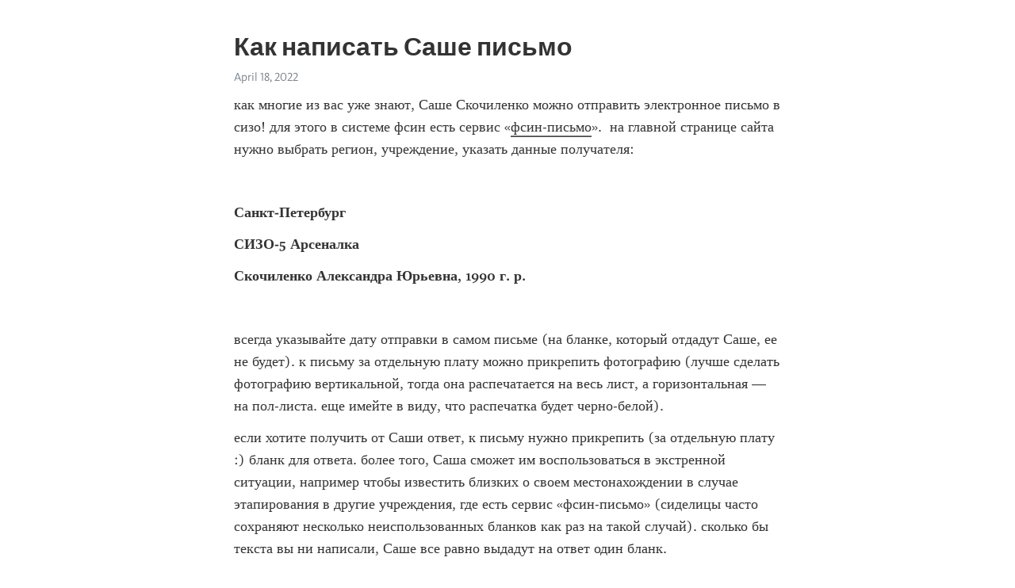

--- FILE ---
content_type: text/html; charset=utf-8
request_url: https://telegra.ph/Kak-napisat-Sashe-pismo-04-18
body_size: 4208
content:
<!DOCTYPE html>
<html>
  <head>
    <meta charset="utf-8">
    <title>Как написать Саше письмо – Telegraph</title>
    <meta name="viewport" content="width=device-width, initial-scale=1.0, minimum-scale=1.0, maximum-scale=1.0, user-scalable=no" />
    <meta name="format-detection" content="telephone=no" />
    <meta http-equiv="X-UA-Compatible" content="IE=edge" />
    <meta name="MobileOptimized" content="176" />
    <meta name="HandheldFriendly" content="True" />
    <meta name="robots" content="index, follow" />
    <meta property="og:type" content="article">
    <meta property="og:title" content="Как написать Саше письмо">
    <meta property="og:description" content="как многие из вас уже знают, Саше Скочиленко можно отправить электронное письмо в сизо&#33; для этого в системе фсин есть сервис «фсин-письмо».  на главной странице сайта нужно выбрать регион, учреждение, указать данные получателя:

Санкт-Петербург
СИЗО-5 Арсеналка
Скочиленко Александра Юрьевна, 1990 г. р.

всегда указывайте дату отправки в самом письме (на бланке, который отдадут Саше, ее не будет). к письму за отдельную плату можно прикрепить фотографию (лучше сделать фотографию вертикальной, тогда она распечатается…">
    <meta property="og:image" content="">
    <meta property="og:site_name" content="Telegraph">
    <meta property="article:published_time" content="2022-04-18T13:15:13+0000">
    <meta property="article:modified_time" content="2022-04-18T13:15:13+0000">
    <meta property="article:author" content="">
    <meta name="twitter:card" content="summary">
    <meta name="twitter:title" content="Как написать Саше письмо">
    <meta name="twitter:description" content="как многие из вас уже знают, Саше Скочиленко можно отправить электронное письмо в сизо&#33; для этого в системе фсин есть сервис «фсин-письмо».  на главной странице сайта нужно выбрать регион, учреждение, указать данные получателя:

Санкт-Петербург
СИЗО-5 Арсеналка
Скочиленко Александра Юрьевна, 1990 г. р.

всегда указывайте дату отправки в самом письме (на бланке, который отдадут Саше, ее не будет). к письму за отдельную плату можно прикрепить фотографию (лучше сделать фотографию вертикальной, тогда она распечатается…">
    <meta name="twitter:image" content="">
    <link rel="canonical" href="https://telegra.ph/Kak-napisat-Sashe-pismo-04-18" />
    <link rel="shortcut icon" href="/favicon.ico?1" type="image/x-icon">
    <link rel="icon" type="image/png" href="/images/favicon.png?1" sizes="16x16">
    <link rel="icon" type="image/png" href="/images/favicon_2x.png?1" sizes="32x32">
    <link href="/css/quill.core.min.css" rel="stylesheet">
    <link href="/css/core.min.css?47" rel="stylesheet">
  </head>
  <body>
    <div class="tl_page_wrap">
      <div class="tl_page">
        <main class="tl_article">
          <header class="tl_article_header" dir="auto">
            <h1>Как написать Саше письмо</h1>
            <address>
              <a rel="author"></a><!--
           --><time datetime="2022-04-18T13:15:13+0000">April 18, 2022</time>
            </address>
          </header>
          <article id="_tl_editor" class="tl_article_content"><h1>Как написать Саше письмо<br></h1><address><br></address><p>как многие из вас уже знают, Саше Скочиленко можно отправить электронное письмо в сизо&#33; для этого в системе фсин есть сервис «<a href="https://fsin-pismo.ru/" target="_blank">фсин-письмо</a>».  на главной странице сайта нужно выбрать регион, учреждение, указать данные получателя:</p><p><br></p><p><strong>Санкт-Петербург</strong></p><p><strong>СИЗО-5 Арсеналка</strong></p><p><strong>Скочиленко Александра Юрьевна, 1990 г. р.</strong></p><p><br></p><p>всегда указывайте дату отправки в самом письме (на бланке, который отдадут Саше, ее не будет). к письму за отдельную плату можно прикрепить фотографию (лучше сделать фотографию вертикальной, тогда она распечатается на весь лист, а горизонтальная — на пол-листа. еще имейте в виду, что распечатка будет черно-белой).</p><p>если хотите получить от Саши ответ, к письму нужно прикрепить (за отдельную плату :) бланк для ответа. более того, Саша сможет им воспользоваться в экстренной ситуации, например чтобы известить близких о своем местонахождении в случае этапирования в другие учреждения, где есть сервис «фсин-письмо» (сиделицы часто сохраняют несколько неиспользованных бланков как раз на такой случай). сколько бы текста вы ни написали, Саше все равно выдадут на ответ один бланк.</p><p>технически отправка происходит так: ваше письмо приходит на электронную почту учреждения, о чем вас уведомляет система, сотрудники сизо распечатывают письмо и после цензуры оно передается адресату в камеру. если ваше письмо не прошло цензуру, то об этом также придет уведомление. ответ тоже проходит цензуру, сканируется и отправляется прямо на вашу электронную почту. скорее всего, первые уведомления от «фсин-письма» попадут в спам, будьте бдительны.</p><p>электронные письма доходят в разы быстрее, чем простые бумажные. но обычное письмо тоже можно отправить:</p><p><br></p><p><strong>ФКУ СИЗО-5</strong></p><p><strong>195009, Россия, Санкт-Петербург, Арсенальная ул., 11 </strong></p><p><strong>Скочиленко Александра Юрьевна, 1990 г. р.</strong></p><p>(год рождения нужно обязательно указать прямо на конверте)</p><p><br></p><p>что не пропустит цензура: все, что запрещено статьей 20 федерального закона 103 о содержании под стражей подозреваемых, а также, вероятно, карты, порнографию и прочее, что покажется цензору неприемлемым. цензор читает письма в обе стороны, поэтому не стоит обсуждать детали уголовного дела и спрашивать про планы и перспективы (они туманны). лучше напишите о том, как дела у вас. расскажите смешную историю, рабочие планы, сплетни, истории из личной жизни, отзыв о прочитанной книге или посмотренном фильме. приложите свою фотографию, Саше будет приятно вас видеть.  </p><p>можно прикладывать к письму фотографии, открытки и рисунки, свежие мемы и другие распечатки. если хотите, чтобы Саша ответила, то в конверт побольше нужно вложить еще один пустой конверт поменьше и марки (их количество зависит от веса вложения, его можно уточнить на <a href="https://www.pochta.ru/letters" target="_blank">сайте Почты России</a>).</p><p>бывалые рассказывают, что череда одинаковых вопросов про быт и дела в тюрьме утомляет арестанта, тем более что ответ нужно писать от руки. поэтому если вы спросили у Саши разрешения на публикацию части или всего ее ответа, присылайте его нам, и однотипных вопросов будет поменьше.</p><p>пишите письма политзаключенным&#33;</p></article>
          <div id="_tl_link_tooltip" class="tl_link_tooltip"></div>
          <div id="_tl_tooltip" class="tl_tooltip">
            <div class="buttons">
              <span class="button_hover"></span>
              <span class="button_group"><!--
             --><button id="_bold_button"></button><!--
             --><button id="_italic_button"></button><!--
             --><button id="_link_button"></button><!--
           --></span><!--
           --><span class="button_group"><!--
             --><button id="_header_button"></button><!--
             --><button id="_subheader_button"></button><!--
             --><button id="_quote_button"></button><!--
           --></span>
            </div>
            <div class="prompt">
              <span class="close"></span>
              <div class="prompt_input_wrap"><input type="url" class="prompt_input" /></div>
            </div>
          </div>
          <div id="_tl_blocks" class="tl_blocks">
            <div class="buttons">
              <button id="_image_button"></button><!--
           --><button id="_embed_button"></button>
            </div>
          </div>
          <aside class="tl_article_buttons">
            <div class="account account_top"></div>
            <button id="_edit_button" class="button edit_button">Edit</button><!--
         --><button id="_publish_button" class="button publish_button">Publish</button>
            <div class="account account_bottom"></div>
            <div id="_error_msg" class="error_msg"></div>
          </aside>
        </main>
      </div>
          <div class="tl_page_footer">
      <div id="_report_button" class="tl_footer_button">Report content on this page</div>
    </div>
    </div>
      <div class="tl_popup tl_popup_hidden" id="_report_popup">
    <main class="tl_popup_body tl_report_popup">
      <form id="_report_form" method="post">
        <section>
          <h2 class="tl_popup_header">Report Page</h2>
          <div class="tl_radio_items">
            <label class="tl_radio_item">
              <input type="radio" class="radio" name="reason" value="violence">
              <span class="tl_radio_item_label">Violence</span>
            </label>
            <label class="tl_radio_item">
              <input type="radio" class="radio" name="reason" value="childabuse">
              <span class="tl_radio_item_label">Child Abuse</span>
            </label>
            <label class="tl_radio_item">
              <input type="radio" class="radio" name="reason" value="copyright">
              <span class="tl_radio_item_label">Copyright</span>
            </label>
            <label class="tl_radio_item">
              <input type="radio" class="radio" name="reason" value="illegal_drugs">
              <span class="tl_radio_item_label">Illegal Drugs</span>
            </label>
            <label class="tl_radio_item">
              <input type="radio" class="radio" name="reason" value="personal_details">
              <span class="tl_radio_item_label">Personal Details</span>
            </label>
            <label class="tl_radio_item">
              <input type="radio" class="radio" name="reason" value="other">
              <span class="tl_radio_item_label">Other</span>
            </label>
          </div>
          <div class="tl_textfield_item tl_comment_field">
            <input type="text" class="tl_textfield" name="comment" value="" placeholder="Add Comment…">
          </div>
          <div class="tl_copyright_field">
            Please submit your DMCA takedown request to <a href="mailto:dmca@telegram.org?subject=Report%20to%20Telegraph%20page%20%22%D0%9A%D0%B0%D0%BA%20%D0%BD%D0%B0%D0%BF%D0%B8%D1%81%D0%B0%D1%82%D1%8C%20%D0%A1%D0%B0%D1%88%D0%B5%20%D0%BF%D0%B8%D1%81%D1%8C%D0%BC%D0%BE%22&body=Reported%20page%3A%20https%3A%2F%2Ftelegra.ph%2FKak-napisat-Sashe-pismo-04-18%0A%0A%0A" target="_blank">dmca@telegram.org</a>
          </div>
        </section>
        <aside class="tl_popup_buttons">
          <button type="reset" class="button" id="_report_cancel">Cancel</button>
          <button type="submit" class="button submit_button">Report</button>
        </aside>
      </form>
    </main>
  </div>
    
    <script>var T={"apiUrl":"https:\/\/edit.telegra.ph","uploadEnabled":false,"datetime":1650287713,"pageId":"9c8f2022c4da17a55593e","editable":true};(function(){var b=document.querySelector('time');if(b&&T.datetime){var a=new Date(1E3*T.datetime),d='January February March April May June July August September October November December'.split(' ')[a.getMonth()],c=a.getDate();b.innerText=d+' '+(10>c?'0':'')+c+', '+a.getFullYear()}})();</script>
    <script src="/js/jquery.min.js"></script>
    <script src="/js/jquery.selection.min.js"></script>
    <script src="/js/autosize.min.js"></script>
    <script src="/js/load-image.all.min.js?1"></script>
    <script src="/js/quill.min.js?10"></script>
    <script src="/js/core.min.js?67"></script>
    <script async src="https://t.me/_websync_?path=Kak-napisat-Sashe-pismo-04-18&hash=235e51807762fc906a"></script>
  </body>
</html>